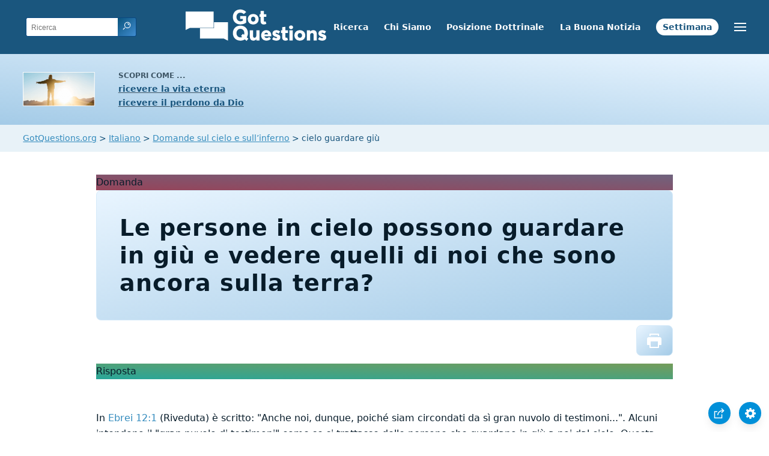

--- FILE ---
content_type: text/html
request_url: https://www.gotquestions.org/Italiano/cielo-guardare-giu.html
body_size: 3524
content:
<!doctype html>
<html lang="it" itemscope itemtype="http://schema.org/Article">
<head>
<title>Le persone in cielo possono guardare in giù e vedere quelli di noi che sono ancora sulla terra?</title>
<META name="keywords" itemprop="keywords" content="cielo guardare giù"><META name="description" itemprop="description" property="og:description" content="Le persone in cielo possono guardare giù e vederci? Chi c’è nel “gran nuvolo di testimoni”?">
<meta charset="utf-8"><meta name="viewport" content="width=device-width, initial-scale=1, user-scalable=no">
<link rel="stylesheet" type="text/css" href="https://www.gotquestions.org/style.css">
<link rel="image_src" itemprop="image" href="https://www.gotquestions.org/images/GQimage.jpg">
<meta property="og:image" content="https://www.gotquestions.org/images/GQimage.jpg">
<meta property="og:site_name" content="GotQuestions.org/Italiano">
<meta property="og:type" content="article">
<meta property="og:url" content="https://www.gotquestions.org/Italiano/cielo-guardare-giu.html">
<link rel="canonical" itemprop="url" href="https://www.gotquestions.org/Italiano/cielo-guardare-giu.html">
<script async src="https://www.googletagmanager.com/gtag/js?id=G-M7EVHFDMSZ"></script>
<script>
  window.dataLayer = window.dataLayer || [];
  function gtag(){dataLayer.push(arguments);}
  gtag('js', new Date());
  gtag('config', 'G-M7EVHFDMSZ');
</script>
</head>
<body data-site-theme="light">
<div class="fixed-button settings box-shadow"><img src="https://www.gotquestions.org/img/cogwheel.svg" alt="settings icon" onclick="settingsMenu(this)"></div>
<div class="fixed-button sharebutton box-shadow"><img src="https://www.gotquestions.org/img/share.svg" alt="share icon" onclick="shareMenu(this)"></div>
<header class="gradient-to-b" style="--color-start: var(--bgcolor-header-start);  --color-end: var(--bgcolor-header-end);">
<div class="searchbox desktop-show"><div class="search"><div class='gq-ac-placeholder header'></div></div></div>
<div class="logo-wrap"><a href="https://www.gotquestions.org/Italiano" class="logo"><img src="https://www.gotquestions.org/img/logo_2025_INTL.svg" alt="La Bibbia risponde alle tue domande"></a></div>
<nav>
<ul>
<li><a href="ricerca.html">Ricerca</a></li>
<li><a href="chi-siamo.html">Chi Siamo</a></li>
<li><a href="posizione-dottrinale.html">Posizione Dottrinale</a></li>
<li><a href="buona-notizia.html">La Buona Notizia</a></li>
<li><a href="domanda-settimana.html">Settimana</a></li>
</ul>
<ul class="extra-menu modal-menu box-shadow">
<li class="mobile-show flex-half"><a href="ricerca.html">Ricerca</a></li>
<li class="mobile-show flex-half"><a href="chi-siamo.html">Chi Siamo</a></li>
<li class="mobile-show flex-half"><a href="posizione-dottrinale.html">Posizione Dottrinale</a></li>
<li><a href="domande-importantissime.html">Domande importantissime</a></li>
<li class="mobile-show donate"><a href="buona-notizia.html">La Buona Notizia</a></li>
<li class="mobile-show donate"><a href="domanda-settimana.html">Domanda della Settimana</a></li>
</ul>
<ul class="settings-menu modal-menu box-shadow">
<li>
<div class="toggle-wrap">
<span>Chiaro</span><input type="checkbox" checked id="toggle" class="checkbox" onclick="toggleTheme(this)" /><label for="toggle" class="switch"></label><span>Scuro</span>
</div>
</li>
<li><label for="font">Famiglia di font</label><select name="font" id="font" onchange="changeFont()"><option value="system-ui">Predefinito</option><option value="Arial">Arial</option><option value="Verdana">Verdana</option><option value="Helvetica">Helvetica</option><option value="Tahoma">Tahoma</option><option value="Georgia">Georgia</option><option value="Times New Roman">Times New Roman</option></select></li>
<li><label for="lineheight">Altezza della linea</label><select name="lineheight" id="lineheight" onchange="changeLineHeight()"><option value="1.4">Predefinito</option><option value="1">1.0</option><option value="1.2">1.2</option><option value="1.5">1.5</option><option value="2">2</option></select></li>
<li><label for="fontsize">Dimensione del font</label><select name="fontsize" id="fontsize" onchange="changeFontSize()"><option value="1">Predefinito</option><option value="1">1.0</option><option value="1.2">1.2</option><option value="1.5">1.5</option><option value="2">2</option></select></li>
</ul>
<ul class="final-menu modal-menu box-shadow">
<li><a href="https://www.facebook.com/sharer.php?u=https://www.gotquestions.org/" class="fb" title="Condividi su Facebook"><img src="https://www.gotquestions.org/img/logo-fb-simple.svg" alt="Facebook icon">Facebook</a></li>
<li><a href="http://twitter.com/share?url=https://www.gotquestions.org/" class="tw" title="Condividi su Twitter"><img src="https://www.gotquestions.org/img/logo-twitter.svg" alt="Twitter icon">Twitter</a></li>
<li><a href="https://pinterest.com/pin/create/link/?url=https://www.gotquestions.org/" class="pi" title="Condividi su Pinterest"><img src="https://www.gotquestions.org/img/logo-pinterest.svg" alt="Pinterest icon">Pinterest</a></li>
<li><a class="SendEmail" href="" title="Condividi tramite e-mail"><img src="https://www.gotquestions.org/img/letter.svg" alt="Email icon">Email</a></li>
</ul>
<img src="https://www.gotquestions.org/img/menu.svg" class="menu-icon" alt="Menu icon" onclick="extraMenu(this)">
</nav>
</header>
<div class="featured gradient-to-tr" style="--color-start: var(--bgcolor-featured-start); --color-end: var(--bgcolor-featured-end)">
<div class="featured-left">
<h5>Scopri come ...</h5>
<h4><a href="Vita-Eterna.html">ricevere la vita eterna</a></h4>
<h4><a href="Ricevere-Perdono-Dio.html">ricevere il perdono da Dio</a></h4>
</div>
</div>
<main><div class="breadcrumb-wrapper">
<span class="breadcrumb" itemscope itemtype="http://schema.org/BreadcrumbList"><span itemprop="itemListElement" itemscope itemtype="http://schema.org/ListItem"><a itemprop="item" href="https://www.gotquestions.org"><span itemprop="name">GotQuestions.org</span></a><meta itemprop="position" content="1"></span> &#62; <span itemprop="itemListElement" itemscope itemtype="http://schema.org/ListItem"><a itemprop="item" href="https://www.gotquestions.org/Italiano"><span itemprop="name">Italiano</span></a><meta itemprop="position" content="2"></span> &#62; <span itemprop="itemListElement" itemscope itemtype="http://schema.org/ListItem"><a itemprop="item" href="https://www.gotquestions.org/Italiano/questioni-paradiso-inferno.html"><span itemprop="name">Domande sul cielo e sull’inferno</span></a><meta itemprop="position" content="3"></span> &#62; cielo guardare giù</span></div>
<section class="content-wrap gradient-to-b" style="--color-start: var(--bgcolor-content-start); --color-end: var(--bgcolor-content-end);" ><div class="content">
<div class="label gradient-to-tr" style="--color-start: #96445a; --color-end: #6f637e;">Domanda</div>
<h1><span itemprop="name headline" property="og:title">Le persone in cielo possono guardare in giù e vedere quelli di noi che sono ancora sulla terra?</span></h1>
<div class="actions-wrap"><div class="actions"><a href="Printer/cielo-guardare-giu-PF.html"><img class="questionInteract" src="https://www.gotquestions.org/img/print.svg"></a></div></div>
<span itemprop="articleBody">
<div class="label  gradient-to-tr" style="--color-start: #29a699; --color-end: #749c5a;">Risposta</div><br><br>
In Ebrei 12:1 (Riveduta) è scritto: "Anche noi, dunque, poiché siam circondati da sì gran nuvolo di testimoni...". Alcuni intendono il "gran nuvolo di testimoni" come se si trattasse delle persone che guardano in giù a noi dal cielo. Questa non è l’interpretazione corretta. Ebrei 11 riporta molte persone che Dio elogia per la loro fede. Sono queste a essere il "gran nuvolo di testimoni". Costoro sono "testimoni" non perché ci stiano guardando, quanto piuttosto per il fatto che ci hanno lasciato un esempio... Sono testimoni di Cristo, di Dio e della verità. Ebrei 12:1 continua dicendo: "...deponiamo ogni peso e il peccato che così facilmente ci avvolge, e corriamo con perseveranza la gara che ci è proposta".<br><br>
La Bibbia non dice specificamente se le persone possano guardare in giù verso di noi che siamo ancora sulla terra. È assai probabile che non possano farlo. Perché? Primo, perché talvolta potrebbero essere testimoni dei nostri peccati. Secondo, perché a volte potrebbero vedere delle cose che le farebbero soffrire. Terzo, perché le persone in cielo sono così occupate ad adorare Dio e a godere delle glorie celesti che non provano davvero alcun interesse per ciò che sta succedendo qui sulla terra. Il fatto stesso che esse siano libere dal peccato, in cielo, e si trovino alla presenza di Dio è sufficiente perché siano felici. Sebbene sia possibile che Dio permetta alle persone in cielo di guardare in giù ai loro cari, la Bibbia non ci dà alcun motivo per credere che ciò accada davvero.<br><br>
</span>
<a href="https://www.gotquestions.org/heaven-look-down.html">English</a><br><br>
<hr><br>
<center><strong class="return">
<a class="button-link box-shadow" href="https://www.gotquestions.org/Italiano">Torna alla home page italiana</a><br><br>
Le persone in cielo possono guardare in giù e vedere quelli di noi che sono ancora sulla terra?</strong></center>
</div>
</section>
</section>
<section class="subscribe gradient-to-br" style="--color-start: #153c59; --color-end: #1b537c">
<div class="grid">
<div class="gradient-to-br box-shadow" style="--color-start: #2c6482; --color-end: #64547b">
<h5>Iscriviti alla</h5>
<h3>Domanda della Settimana</h3>
<iframe src="qotw.htm" title="Domanda della Settimana" frameborder="0" width="100%" height="100%"></iframe>
</div></div>
</section>
<section class="share gradient-to-b" style="--color-start: #073D60; --color-end: #0A3652;">
<span>Condividi questa pagina:</span>
<a href="https://www.facebook.com/sharer.php?u=https://www.gotquestions.org/" class="fb" title="Condividi su Facebook"><img src="https://www.gotquestions.org/img/logo-fb-simple.svg" alt="Facebook icon"></a>
<a href="http://twitter.com/share?url=https://www.gotquestions.org/" class="tw" title="Condividi su Twitter"><img src="https://www.gotquestions.org/img/logo-twitter.svg" alt="Twitter icon"></a>
<a href="https://pinterest.com/pin/create/link/?url=https://www.gotquestions.org/" class="pi" title="Condividi su Pinterest"><img src="https://www.gotquestions.org/img/logo-pinterest.svg" alt="Pinterest icon"></a>
<a class="SendEmail" href="" title="Condividi tramite e-mail"><img src="https://www.gotquestions.org/img/letter.svg" alt="Email icon"></a>
</section>
</main>
<footer>
<div class="grid"><div>
<div class="logo"></div>
</div>
<div class="network">
</div>
<div class="apps">
<a href="https://apps.apple.com/us/app/got-questions/id366553550" target="_blank" rel="noopener" onClick="gtag('event', 'download', {'event_category':'engagement', 'event_label':'ios-app'});"><img src="https://www.gotquestions.org/img/apple-appstore.svg" class="appSource"></a>
<a href="https://play.google.com/store/apps/details?id=com.gotquestions.gqandapp" target="_blank" rel="noopener" onClick="gtag('event', 'download', {'event_category':'engagement', 'event_label':'android-app'});"><img src="https://www.gotquestions.org/img/google-play.svg" class="appSource"></a>
</div>
</div>
</footer>
<div class="bottom"><center>&copy; Copyright Got Questions Ministries</center></div>
<script src="gqscripts2021-IT.js"></script>
<script async defer src="https://bible-link.globalrize.org/plugin.js" data-language="it" data-translation="nr2006" data-reference-color="#338BBD" data-excluded-elements="h1"></script>
</body>
</html>